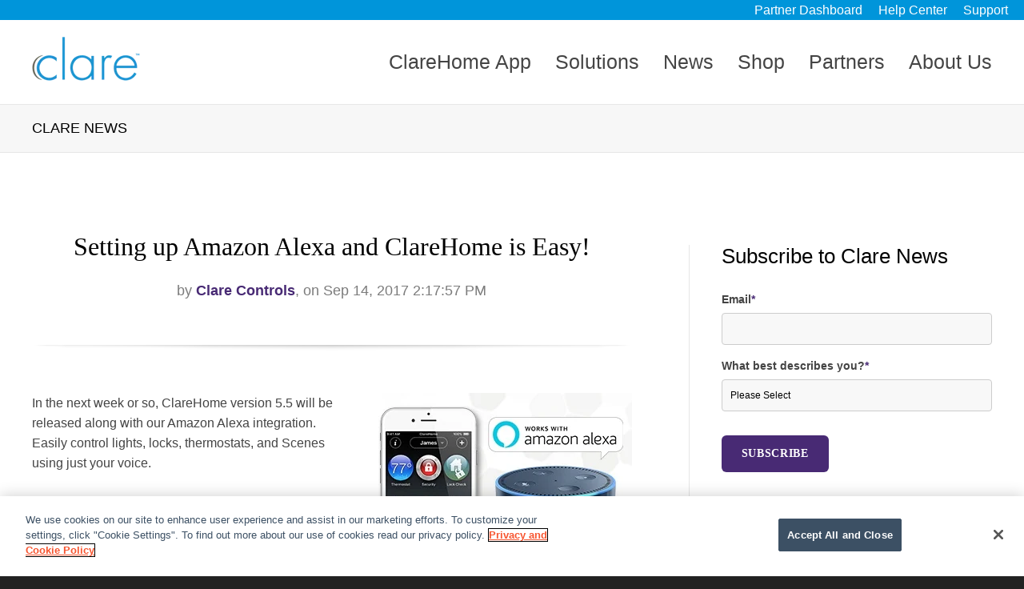

--- FILE ---
content_type: text/html; charset=UTF-8
request_url: https://www.clarecontrols.com/news/setting-up-amazon-alexa-and-clarehome-is-easy
body_size: 10034
content:
<!doctype html><!--[if lt IE 7]> <html class="no-js lt-ie9 lt-ie8 lt-ie7" lang="en-us" > <![endif]--><!--[if IE 7]>    <html class="no-js lt-ie9 lt-ie8" lang="en-us" >        <![endif]--><!--[if IE 8]>    <html class="no-js lt-ie9" lang="en-us" >               <![endif]--><!--[if gt IE 8]><!--><html class="no-js" lang="en-us"><!--<![endif]--><head>
    <meta charset="utf-8">
    <meta http-equiv="X-UA-Compatible" content="IE=edge,chrome=1">
    <meta name="author" content="Clare Controls">
    <meta name="description" content="ClareHome version 5.5 will be released along with our Amazon Alexa integration. Easily control lights, locks, thermostats, and Scenes with your voice.">
    <meta name="generator" content="HubSpot">
    <title>Setting up Amazon Alexa and ClareHome is Easy!</title>
    <link rel="shortcut icon" href="https://www.clarecontrols.com/hubfs/logos/Clare-Controls-Corp-logo-FAVICON.png">
    
<meta name="viewport" content="width=device-width, initial-scale=1">

    <script src="/hs/hsstatic/jquery-libs/static-1.1/jquery/jquery-1.7.1.js"></script>
<script>hsjQuery = window['jQuery'];</script>
    <meta property="og:description" content="ClareHome version 5.5 will be released along with our Amazon Alexa integration. Easily control lights, locks, thermostats, and Scenes with your voice.">
    <meta property="og:title" content="Setting up Amazon Alexa and ClareHome is Easy!">
    <meta name="twitter:description" content="ClareHome version 5.5 will be released along with our Amazon Alexa integration. Easily control lights, locks, thermostats, and Scenes with your voice.">
    <meta name="twitter:title" content="Setting up Amazon Alexa and ClareHome is Easy!">

    

    
    <style>
a.cta_button{-moz-box-sizing:content-box !important;-webkit-box-sizing:content-box !important;box-sizing:content-box !important;vertical-align:middle}.hs-breadcrumb-menu{list-style-type:none;margin:0px 0px 0px 0px;padding:0px 0px 0px 0px}.hs-breadcrumb-menu-item{float:left;padding:10px 0px 10px 10px}.hs-breadcrumb-menu-divider:before{content:'›';padding-left:10px}.hs-featured-image-link{border:0}.hs-featured-image{float:right;margin:0 0 20px 20px;max-width:50%}@media (max-width: 568px){.hs-featured-image{float:none;margin:0;width:100%;max-width:100%}}.hs-screen-reader-text{clip:rect(1px, 1px, 1px, 1px);height:1px;overflow:hidden;position:absolute !important;width:1px}
</style>

<link rel="stylesheet" href="/hs/hsstatic/BlogSocialSharingSupport/static-1.258/bundles/project.css">
<link rel="stylesheet" href="/hs/hsstatic/AsyncSupport/static-1.501/sass/rss_post_listing.css">
    

    
<!--  Added by GoogleAnalytics integration -->
<script>
var _hsp = window._hsp = window._hsp || [];
_hsp.push(['addPrivacyConsentListener', function(consent) { if (consent.allowed || (consent.categories && consent.categories.analytics)) {
  (function(i,s,o,g,r,a,m){i['GoogleAnalyticsObject']=r;i[r]=i[r]||function(){
  (i[r].q=i[r].q||[]).push(arguments)},i[r].l=1*new Date();a=s.createElement(o),
  m=s.getElementsByTagName(o)[0];a.async=1;a.src=g;m.parentNode.insertBefore(a,m)
})(window,document,'script','//www.google-analytics.com/analytics.js','ga');
  ga('create','UA-23881218-1','auto');
  ga('send','pageview');
}}]);
</script>

<!-- /Added by GoogleAnalytics integration -->


<!-- OneTrust Cookies Consent Notice start for www.clarecontrols.com -->
<script src="https://cdn.cookielaw.org/scripttemplates/otSDKStub.js" type="text/javascript" charset="UTF-8" data-domain-script="ba7e81e5-2e95-4989-b650-f22461935e5b"></script>
<script type="text/javascript">
function OptanonWrapper() { }
</script>
<!-- OneTrust Cookies Consent Notice end for www.clarecontrols.com -->
<link rel="amphtml" href="https://www.clarecontrols.com/news/setting-up-amazon-alexa-and-clarehome-is-easy?hs_amp=true">

<meta property="og:image" content="https://www.clarecontrols.com/hubfs/Blogs/WorksWithAlexa-BlogGraphic.jpg">
<meta property="og:image:width" content="341">
<meta property="og:image:height" content="229">
<meta property="og:image:alt" content="ClareHome and Amazon Alexa Integration">
<meta name="twitter:image" content="https://www.clarecontrols.com/hubfs/Blogs/WorksWithAlexa-BlogGraphic.jpg">
<meta name="twitter:image:alt" content="ClareHome and Amazon Alexa Integration">

<meta property="og:url" content="https://www.clarecontrols.com/news/setting-up-amazon-alexa-and-clarehome-is-easy">
<meta name="twitter:card" content="summary_large_image">

<link rel="canonical" href="https://www.clarecontrols.com/news/setting-up-amazon-alexa-and-clarehome-is-easy">
<!-- Hotjar Tracking Code for http://www.clarecontrols.com -->
<script>
    (function(h,o,t,j,a,r){
        h.hj=h.hj||function(){(h.hj.q=h.hj.q||[]).push(arguments)};
        h._hjSettings={hjid:445721,hjsv:5};
        a=o.getElementsByTagName('head')[0];
        r=o.createElement('script');r.async=1;
        r.src=t+h._hjSettings.hjid+j+h._hjSettings.hjsv;
        a.appendChild(r);
    })(window,document,'//static.hotjar.com/c/hotjar-','.js?sv=');
</script>
<link href="//designers.hubspot.com/hs-fs/hub/327485/file-2054199286-css/font-awesome.css" rel="stylesheet">
<meta property="og:type" content="article">
<link rel="alternate" type="application/rss+xml" href="https://www.clarecontrols.com/news/rss.xml">
<meta name="twitter:domain" content="www.clarecontrols.com">
<meta name="twitter:site" content="@ClareControls">
<script src="//platform.linkedin.com/in.js" type="text/javascript">
    lang: en_US
</script>

<meta http-equiv="content-language" content="en-us">
<link rel="stylesheet" href="//7052064.fs1.hubspotusercontent-na1.net/hubfs/7052064/hub_generated/template_assets/DEFAULT_ASSET/1767118704405/template_layout.min.css">


<link rel="stylesheet" href="https://www.clarecontrols.com/hubfs/hub_generated/template_assets/1/5220250867/1743231220656/template_Act-Theme-1498143811833.min.css">


    <!-- Act Theme Main.js, please do not delete -->
<script src="https://cdn2.hubspot.net/hub/273774/file-1924801657-js/mp/themes/Act-Theme/js/act-async-load.js"></script>
<!--/ Act Theme Main.js, please do not delete -->
    

</head>
<body class="act-theme act-blog-i-template   hs-content-id-5339437277 hs-blog-post hs-blog-id-5019334437" style="">
    <div class="header-container-wrapper">
    <div class="header-container container-fluid">

<div class="row-fluid-wrapper row-depth-1 row-number-1 ">
<div class="row-fluid ">
<div class="span12 widget-span widget-type-global_group " style="" data-widget-type="global_group" data-x="0" data-w="12">
<div class="" data-global-widget-path="generated_global_groups/4957876504.html"><div class="row-fluid-wrapper row-depth-1 row-number-1 ">
<div class="row-fluid ">
<div class="span12 widget-span widget-type-cell header-wrapper with-navigation" style="" data-widget-type="cell" data-x="0" data-w="12">

<div class="row-fluid-wrapper row-depth-1 row-number-2 ">
<div class="row-fluid ">
<div class="span12 widget-span widget-type-cell " style="" data-widget-type="cell" data-x="0" data-w="12">

<div class="row-fluid-wrapper row-depth-1 row-number-3 ">
<div class="row-fluid ">
<div class="span12 widget-span widget-type-rich_text " style="background: #0095da" data-widget-type="rich_text" data-x="0" data-w="12">
<div class="cell-wrapper layout-widget-wrapper">
<span id="hs_cos_wrapper_module_1490382714835596" class="hs_cos_wrapper hs_cos_wrapper_widget hs_cos_wrapper_type_rich_text" style="" data-hs-cos-general-type="widget" data-hs-cos-type="rich_text"><div>
<div style="text-align: right;"><span style="color: #ffffff;"><a href="https://www.clarecontrols.com/dealer-dashboard" style="color: #ffffff;" rel="noopener">Partner Dashboard</a>&nbsp; &nbsp; &nbsp;<a href="https://www.clarecontrols.com/helpcenter" target="_blank" style="color: #ffffff;" rel="noopener">Help Center</a>&nbsp; &nbsp; &nbsp;<a href="/contact" style="color: #ffffff;">Support</a>&nbsp; &nbsp; &nbsp;</span></div>
</div></span>
</div><!--end layout-widget-wrapper -->
</div><!--end widget-span -->
</div><!--end row-->
</div><!--end row-wrapper -->

</div><!--end widget-span -->
</div><!--end row-->
</div><!--end row-wrapper -->

<div class="row-fluid-wrapper row-depth-1 row-number-4 ">
<div class="row-fluid ">
<div class="span12 widget-span widget-type-cell header-inner-wrapper centered" style="" data-widget-type="cell" data-x="0" data-w="12">

<div class="row-fluid-wrapper row-depth-1 row-number-5 ">
<div class="row-fluid ">
<div class="span3 widget-span widget-type-rich_text header-logo" style="" data-widget-type="rich_text" data-x="0" data-w="3">
<div class="cell-wrapper layout-widget-wrapper">
<span id="hs_cos_wrapper_module_1490028508328585" class="hs_cos_wrapper hs_cos_wrapper_widget hs_cos_wrapper_type_rich_text" style="" data-hs-cos-general-type="widget" data-hs-cos-type="rich_text"><a href="https://www.clarecontrols.com/" rel=" noopener"><img src="https://www.clarecontrols.com/hs-fs/hubfs/logos/Clare-Colored-Logo_350px.png?width=135&amp;name=Clare-Colored-Logo_350px.png" alt="Clare-Colored-Logo_350px" width="135" style="width: 135px;" srcset="https://www.clarecontrols.com/hs-fs/hubfs/logos/Clare-Colored-Logo_350px.png?width=68&amp;name=Clare-Colored-Logo_350px.png 68w, https://www.clarecontrols.com/hs-fs/hubfs/logos/Clare-Colored-Logo_350px.png?width=135&amp;name=Clare-Colored-Logo_350px.png 135w, https://www.clarecontrols.com/hs-fs/hubfs/logos/Clare-Colored-Logo_350px.png?width=203&amp;name=Clare-Colored-Logo_350px.png 203w, https://www.clarecontrols.com/hs-fs/hubfs/logos/Clare-Colored-Logo_350px.png?width=270&amp;name=Clare-Colored-Logo_350px.png 270w, https://www.clarecontrols.com/hs-fs/hubfs/logos/Clare-Colored-Logo_350px.png?width=338&amp;name=Clare-Colored-Logo_350px.png 338w, https://www.clarecontrols.com/hs-fs/hubfs/logos/Clare-Colored-Logo_350px.png?width=405&amp;name=Clare-Colored-Logo_350px.png 405w" sizes="(max-width: 135px) 100vw, 135px"></a></span>
</div><!--end layout-widget-wrapper -->
</div><!--end widget-span -->
<div class="span9 widget-span widget-type-menu menu-reset flyouts-fade flyouts-slide main-navigation sticky" style="" data-widget-type="menu" data-x="3" data-w="9">
<div class="cell-wrapper layout-widget-wrapper">
<span id="hs_cos_wrapper_module_146731076570911" class="hs_cos_wrapper hs_cos_wrapper_widget hs_cos_wrapper_type_menu" style="" data-hs-cos-general-type="widget" data-hs-cos-type="menu"><div id="hs_menu_wrapper_module_146731076570911" class="hs-menu-wrapper active-branch flyouts hs-menu-flow-horizontal" role="navigation" data-sitemap-name="Clare_Controls_2017" data-menu-id="4958227547" aria-label="Navigation Menu">
 <ul role="menu">
  <li class="hs-menu-item hs-menu-depth-1" role="none"><a href="https://www.clarecontrols.com/new-clarehome-app" role="menuitem">ClareHome App</a></li>
  <li class="hs-menu-item hs-menu-depth-1 hs-item-has-children" role="none"><a href="javascript:;" aria-haspopup="true" aria-expanded="false" role="menuitem">Solutions</a>
   <ul role="menu" class="hs-menu-children-wrapper">
    <li class="hs-menu-item hs-menu-depth-2" role="none"><a href="https://www.clarecontrols.com/clareone" role="menuitem">ClareOne</a></li>
    <li class="hs-menu-item hs-menu-depth-2" role="none"><a href="https://www.snapav.com/shop/en/snapav/clr-v200-vdb" role="menuitem">ClareVision Smart Video Doorbell</a></li>
    <li class="hs-menu-item hs-menu-depth-2" role="none"><a href="https://www.clarecontrols.com/security-access" role="menuitem">Security and Access</a></li>
    <li class="hs-menu-item hs-menu-depth-2" role="none"><a href="https://www.clarecontrols.com/video-monitoring" role="menuitem">Video Monitoring</a></li>
    <li class="hs-menu-item hs-menu-depth-2" role="none"><a href="https://www.clarecontrols.com/energy-management" role="menuitem">Energy Management</a></li>
    <li class="hs-menu-item hs-menu-depth-2" role="none"><a href="https://www.clarecontrols.com/home-automation" role="menuitem">Home Automation</a></li>
   </ul></li>
  <li class="hs-menu-item hs-menu-depth-1" role="none"><a href="https://www.clarecontrols.com/fusionpro-news" role="menuitem">News</a></li>
  <li class="hs-menu-item hs-menu-depth-1" role="none"><a href="https://www.snapav.com/shop/en/snapav/clare" role="menuitem">Shop</a></li>
  <li class="hs-menu-item hs-menu-depth-1 hs-item-has-children" role="none"><a href="javascript:;" aria-haspopup="true" aria-expanded="false" role="menuitem">Partners</a>
   <ul role="menu" class="hs-menu-children-wrapper">
    <li class="hs-menu-item hs-menu-depth-2" role="none"><a href="https://www.clarecontrols.com/dealer" role="menuitem">Dealer</a></li>
    <li class="hs-menu-item hs-menu-depth-2" role="none"><a href="https://www.clarecontrols.com/builder" role="menuitem">Builder</a></li>
    <li class="hs-menu-item hs-menu-depth-2 hs-item-has-children" role="none"><a href="javascript:;" role="menuitem">Live Webinar Signup</a>
     <ul role="menu" class="hs-menu-children-wrapper">
      <li class="hs-menu-item hs-menu-depth-3" role="none"><a href="//www.clarecontrols.com/clareone-webinar" role="menuitem">Intro to ClareOne Webinar</a></li>
      <li class="hs-menu-item hs-menu-depth-3" role="none"><a href="//www.clarecontrols.com/fusionpro-webinar" role="menuitem">Intro to FusionPro Webinar</a></li>
     </ul></li>
    <li class="hs-menu-item hs-menu-depth-2 hs-item-has-children" role="none"><a href="javascript:;" role="menuitem">Recorded Webinars</a>
     <ul role="menu" class="hs-menu-children-wrapper">
      <li class="hs-menu-item hs-menu-depth-3" role="none"><a href="https://us02web.zoom.us/rec/component-page?hasValidToken=false&amp;clusterId=us02&amp;action=play&amp;filePlayId=3xdl-GxksdOsOLbq8ol2ISZD08YPN8ETByI4v2uE0uSm9kOMG_MyFFxvMNP7Ji4KIy5RMCN45yzqc3Du.18jv5qCApiCa83RK&amp;componentName=recording-register&amp;meetingId=YH3E6Oxsla2sBMhgYRQuM39ZAuFy5tLzRl9KNmY7HK6APQrI7YrsqNDhYExpA24D.DYjPFBP1XdYeA2Fv&amp;originRequestUrl=https%3A%2F%2Fus02web.zoom.us%2Frec%2Fplay%2FULBkAbKLhO_ZbXMabB5kX5rgE6szO150FfFIZTSM2a2v4esKlQTgv6miAyyvptGz0jYDyyGL2988C9zX.A0W92BfzkIvpIBDV%3FcanPlayFromShare%3Dtrue%26from%3Dmy_recording%26continueMode%3Dtrue%26componentName%3Drec-play%26originRequestUrl%3Dhttps%253A%252F%252Fus02web.zoom.us%252Frec%252Fshare%252FyXUsQZZ35ZdVIj-dIiziWd-WqYohH8juZyv69KzJRTT1P1t4nNxzJBM-nrxvw2at.WwCvX0nJ9bSvotai" role="menuitem">Intro to ClareOne Recording</a></li>
      <li class="hs-menu-item hs-menu-depth-3" role="none"><a href="https://us02web.zoom.us/rec/share/KnZO56k36wDLnC6s3-8EdpSOB2uJIZL3axVBACzt40RS08duI0kVUUBQUsEm9PUb.2nhAsZHVzwirltPG" role="menuitem">Intro to FusionPro Recording</a></li>
      <li class="hs-menu-item hs-menu-depth-3" role="none"><a href="https://us02web.zoom.us/rec/share/4limZLhKiMcJ513p6tGD3zakJVulMcy82LOROsYFrC7AcxO3gdSbZsuSTED7kfJ7.h4Xz063tVFgpqV6Z" role="menuitem">Intro to ClareVision Recording</a></li>
     </ul></li>
    <li class="hs-menu-item hs-menu-depth-2" role="none"><a href="https://www.snapav.com/shop/en/snapav/education" role="menuitem">Online ClareOne Training</a></li>
   </ul></li>
  <li class="hs-menu-item hs-menu-depth-1 hs-item-has-children" role="none"><a href="javascript:;" aria-haspopup="true" aria-expanded="false" role="menuitem">About Us</a>
   <ul role="menu" class="hs-menu-children-wrapper">
    <li class="hs-menu-item hs-menu-depth-2" role="none"><a href="https://www.clarecontrols.com/about-clare" role="menuitem">About Clare</a></li>
    <li class="hs-menu-item hs-menu-depth-2" role="none"><a href="https://www.clarecontrols.com/frequently-asked-questions" role="menuitem">FAQ</a></li>
    <li class="hs-menu-item hs-menu-depth-2" role="none"><a href="https://careers.snapone.com/" role="menuitem">Careers</a></li>
    <li class="hs-menu-item hs-menu-depth-2" role="none"><a href="https://www.clarecontrols.com/contact" role="menuitem">Contact</a></li>
   </ul></li>
 </ul>
</div></span></div><!--end layout-widget-wrapper -->
</div><!--end widget-span -->
</div><!--end row-->
</div><!--end row-wrapper -->

</div><!--end widget-span -->
</div><!--end row-->
</div><!--end row-wrapper -->

</div><!--end widget-span -->
</div><!--end row-->
</div><!--end row-wrapper -->
</div>
</div><!--end widget-span -->
</div><!--end row-->
</div><!--end row-wrapper -->

    </div><!--end header -->
</div><!--end header wrapper -->

<div class="body-container-wrapper">
    <div class="body-container container-fluid">

<div class="row-fluid-wrapper row-depth-1 row-number-1 ">
<div class="row-fluid ">
<div class="span12 widget-span widget-type-cell page-title-wrapper" style="" data-widget-type="cell" data-x="0" data-w="12">

<div class="row-fluid-wrapper row-depth-1 row-number-2 ">
<div class="row-fluid ">
<div class="span12 widget-span widget-type-cell centered" style="" data-widget-type="cell" data-x="0" data-w="12">

<div class="row-fluid-wrapper row-depth-1 row-number-3 ">
<div class="row-fluid ">
<div class="span12 widget-span widget-type-raw_jinja page-title" style="" data-widget-type="raw_jinja" data-x="0" data-w="12">
<h1>Clare News</h1></div><!--end widget-span -->

</div><!--end row-->
</div><!--end row-wrapper -->

</div><!--end widget-span -->
</div><!--end row-->
</div><!--end row-wrapper -->

</div><!--end widget-span -->
</div><!--end row-->
</div><!--end row-wrapper -->

<div class="row-fluid-wrapper row-depth-1 row-number-4 ">
<div class="row-fluid ">
<div class="span12 widget-span widget-type-cell content-section columns-section" style="" data-widget-type="cell" data-x="0" data-w="12">

<div class="row-fluid-wrapper row-depth-1 row-number-5 ">
<div class="row-fluid ">
<div class="span12 widget-span widget-type-cell centered column-equal-height medium-stack" style="" data-widget-type="cell" data-x="0" data-w="12">

<div class="row-fluid-wrapper row-depth-1 row-number-6 ">
<div class="row-fluid ">
<div class="span8 widget-span widget-type-cell column padding-right" style="" data-widget-type="cell" data-x="0" data-w="8">

<div class="row-fluid-wrapper row-depth-1 row-number-7 ">
<div class="row-fluid ">
<div class="span12 widget-span widget-type-blog_content " style="" data-widget-type="blog_content" data-x="0" data-w="12">
<div class="act-blog-inner-template act-blog-inner-template-single-post">
    
    
    
    
    
    
    
        <div class="act-blog-post-header section-intro smaller">
            <h3 class="act-blog-post-title"><span id="hs_cos_wrapper_name" class="hs_cos_wrapper hs_cos_wrapper_meta_field hs_cos_wrapper_type_text" style="" data-hs-cos-general-type="meta_field" data-hs-cos-type="text">Setting up Amazon Alexa and ClareHome is Easy!</span></h3>
            <p class="act-blog-post-header-data"><span class="act-blog-post-author-top-intro">by</span> <a class="act-blog-post-author-top-name" href="https://www.clarecontrols.com/news/author/clare-controls">Clare Controls</a><span class="act-blog-post-published-on">, on Sep 14, 2017 2:17:57 PM</span></p>
        </div>
    
    
    
    
    
    
    
    
    
        <div class="act-blog-post-body clearfix">
            <span id="hs_cos_wrapper_post_body" class="hs_cos_wrapper hs_cos_wrapper_meta_field hs_cos_wrapper_type_rich_text" style="" data-hs-cos-general-type="meta_field" data-hs-cos-type="rich_text"><p><span style="font-weight: 400; width: 287px;"><img src="https://www.clarecontrols.com/hs-fs/hubfs/Blogs/WorksWithAlexa-BlogGraphic.jpg?width=341&amp;name=WorksWithAlexa-BlogGraphic.jpg" alt="ClareHome and Amazon Alexa Integration" width="341" style="margin: 0px 0px 10px 10px; float: right; width: 341px;" title="ClareHome and Amazon Alexa Integration" caption="false" data-constrained="true" srcset="https://www.clarecontrols.com/hs-fs/hubfs/Blogs/WorksWithAlexa-BlogGraphic.jpg?width=171&amp;name=WorksWithAlexa-BlogGraphic.jpg 171w, https://www.clarecontrols.com/hs-fs/hubfs/Blogs/WorksWithAlexa-BlogGraphic.jpg?width=341&amp;name=WorksWithAlexa-BlogGraphic.jpg 341w, https://www.clarecontrols.com/hs-fs/hubfs/Blogs/WorksWithAlexa-BlogGraphic.jpg?width=512&amp;name=WorksWithAlexa-BlogGraphic.jpg 512w, https://www.clarecontrols.com/hs-fs/hubfs/Blogs/WorksWithAlexa-BlogGraphic.jpg?width=682&amp;name=WorksWithAlexa-BlogGraphic.jpg 682w, https://www.clarecontrols.com/hs-fs/hubfs/Blogs/WorksWithAlexa-BlogGraphic.jpg?width=853&amp;name=WorksWithAlexa-BlogGraphic.jpg 853w, https://www.clarecontrols.com/hs-fs/hubfs/Blogs/WorksWithAlexa-BlogGraphic.jpg?width=1023&amp;name=WorksWithAlexa-BlogGraphic.jpg 1023w" sizes="(max-width: 341px) 100vw, 341px">In the next week or so, ClareHome version 5.5 will be released along with our Amazon Alexa integration. Easily control lights, locks, thermostats, and Scenes using just your voice.<br></span></p>
<p><span style="font-weight: 400;"><!--more--><span style="background-color: transparent; font-size: 1em;">Alexa + ClareHome is easy to setup and can be done in a few minutes. Watch the video below to learn more on the capabilities and setup of ClareHome and Alexa.</span></span></p>
<p>&nbsp;</p>
<div class="row-fluid">
<div class="span2">&nbsp;</div>
<div class="span8">
<div class="wistia_responsive_padding" style="padding: 56.25% 0 0 0; position: relative;">
<div class="wistia_responsive_wrapper" style="height: 100%; left: 0; position: absolute; top: 0; width: 100%;"><iframe class="wistia_embed" title="Wistia video player" src="https://fast.wistia.net/embed/iframe/b5p939c32a?videoFoam=true" name="wistia_embed" width="100%" height="100%" frameborder="0" scrolling="no" allowfullscreen></iframe></div>
</div>
<script src="https://fast.wistia.net/assets/external/E-v1.js" async></script>
</div>
<div class="span2">&nbsp;</div>
</div>
<p>&nbsp;</p>
<p style="text-align: center;">Stay tuned for more information on Alexa and ClareHome version 5.5 release availability.</p>
<h3 style="text-align: center;"><span style="color: #482a74; font-size: 18px; line-height: 1.15em;"><a href="//www.clarecontrols.com/security-access">L</a>earn more about<span>&nbsp;</span><span style="color: #0095da;"><a href="//www.clarecontrols.com/alexa" style="color: #0095da;">ClareHome + Amazon Alexa here</a></span>.</span></h3>
<p style="text-align: center;"><!--HubSpot Call-to-Action Code --><span class="hs-cta-wrapper" id="hs-cta-wrapper-09457e81-c0bc-4aa1-82fd-58ff7ca3c2af"><span class="hs-cta-node hs-cta-09457e81-c0bc-4aa1-82fd-58ff7ca3c2af" id="hs-cta-09457e81-c0bc-4aa1-82fd-58ff7ca3c2af"><!--[if lte IE 8]><div id="hs-cta-ie-element"></div><![endif]--><a href="https://cta-redirect.hubspot.com/cta/redirect/2972898/09457e81-c0bc-4aa1-82fd-58ff7ca3c2af"><img class="hs-cta-img" id="hs-cta-img-09457e81-c0bc-4aa1-82fd-58ff7ca3c2af" style="border-width:0px;margin: 0 auto; display: block; margin-top: 20px; margin-bottom: 20px" height="160" width="640" src="https://no-cache.hubspot.com/cta/default/2972898/09457e81-c0bc-4aa1-82fd-58ff7ca3c2af.png" alt="Download the ClareHome App Guide" align="middle"></a></span><script charset="utf-8" src="/hs/cta/cta/current.js"></script><script type="text/javascript"> hbspt.cta._relativeUrls=true;hbspt.cta.load(2972898, '09457e81-c0bc-4aa1-82fd-58ff7ca3c2af', {"useNewLoader":"true","region":"na1"}); </script></span><!-- end HubSpot Call-to-Action Code --></p></span>
        </div>
        
    
    
    
    
    
    
    
        
        
             <div class="act-blog-post-topics">
                <span class="act-blog-post-topics-intro">Topics:</span>
                <span class="act-blog-post-topics-listing">
                    
                        <a href="https://www.clarecontrols.com/news/topic/smart-home-automation">smart home automation</a><span class="sep"></span>
                    
                        <a href="https://www.clarecontrols.com/news/topic/home-security">home security</a><span class="sep"></span>
                    
                        <a href="https://www.clarecontrols.com/news/topic/cedia-2017">CEDIA 2017</a>
                    
                </span>
             </div>
        
    
    





    <div class="bottom-shadow"></div>
    
    
    
    
    
    
    
        <div class="act-blog-sharing act-blog-footer-wrapper">
            <div class="act-blog-footer-inner-wrapper">
                <span id="hs_cos_wrapper_blog_social_sharing" class="hs_cos_wrapper hs_cos_wrapper_widget hs_cos_wrapper_type_blog_social_sharing" style="" data-hs-cos-general-type="widget" data-hs-cos-type="blog_social_sharing">
<div class="hs-blog-social-share">
    <ul class="hs-blog-social-share-list">
        
        <li class="hs-blog-social-share-item hs-blog-social-share-item-twitter">
            <!-- Twitter social share -->
            <a href="https://twitter.com/share" class="twitter-share-button" data-lang="en" data-url="https://www.clarecontrols.com/news/setting-up-amazon-alexa-and-clarehome-is-easy" data-size="medium" data-text="Setting up Amazon Alexa and ClareHome is Easy!">Tweet</a>
        </li>
        

        
        <li class="hs-blog-social-share-item hs-blog-social-share-item-linkedin">
            <!-- LinkedIn social share -->
            <script type="IN/Share" data-url="https://www.clarecontrols.com/news/setting-up-amazon-alexa-and-clarehome-is-easy" data-showzero="true" data-counter="right"></script>
        </li>
        

        
        <li class="hs-blog-social-share-item hs-blog-social-share-item-facebook">
            <!-- Facebook share -->
            <div class="fb-share-button" data-href="https://www.clarecontrols.com/news/setting-up-amazon-alexa-and-clarehome-is-easy" data-layout="button_count"></div>
        </li>
        
    </ul>
 </div>

</span>
            </div>
        </div>
    
    
    
    
    
    
    
</div></div>

</div><!--end row-->
</div><!--end row-wrapper -->

</div><!--end widget-span -->
<div class="span4 widget-span widget-type-cell column sidebar right" style="" data-widget-type="cell" data-x="8" data-w="4">

<div class="row-fluid-wrapper row-depth-1 row-number-8 ">
<div class="row-fluid ">
<div class="span12 widget-span widget-type-blog_subscribe " style="" data-widget-type="blog_subscribe" data-x="0" data-w="12">
<div class="cell-wrapper layout-widget-wrapper">
<span id="hs_cos_wrapper_module_1498242503796495" class="hs_cos_wrapper hs_cos_wrapper_widget hs_cos_wrapper_type_blog_subscribe" style="" data-hs-cos-general-type="widget" data-hs-cos-type="blog_subscribe"><h3 id="hs_cos_wrapper_module_1498242503796495_title" class="hs_cos_wrapper form-title" data-hs-cos-general-type="widget_field" data-hs-cos-type="text">Subscribe to Clare News</h3>

<div id="hs_form_target_module_1498242503796495_8937"></div>



</span></div><!--end layout-widget-wrapper -->
</div><!--end widget-span -->
</div><!--end row-->
</div><!--end row-wrapper -->

<div class="row-fluid-wrapper row-depth-1 row-number-9 ">
<div class="row-fluid ">
<div class="span12 widget-span widget-type-post_listing module-wrapper" style="" data-widget-type="post_listing" data-x="0" data-w="12">
<div class="cell-wrapper layout-widget-wrapper">
<span id="hs_cos_wrapper_top_posts" class="hs_cos_wrapper hs_cos_wrapper_widget hs_cos_wrapper_type_post_listing" style="" data-hs-cos-general-type="widget" data-hs-cos-type="post_listing"><div class="block">
  <h3>Recent Posts</h3>
  <div class="widget-module">
    <ul class="hs-hash-1615246983-1767423441282">
    </ul>
  </div>
</div>
</span></div><!--end layout-widget-wrapper -->
</div><!--end widget-span -->
</div><!--end row-->
</div><!--end row-wrapper -->

<div class="row-fluid-wrapper row-depth-1 row-number-10 ">
<div class="row-fluid ">
<div class="span12 widget-span widget-type-post_filter module-wrapper" style="" data-widget-type="post_filter" data-x="0" data-w="12">
<div class="cell-wrapper layout-widget-wrapper">
<span id="hs_cos_wrapper_post_filter" class="hs_cos_wrapper hs_cos_wrapper_widget hs_cos_wrapper_type_post_filter" style="" data-hs-cos-general-type="widget" data-hs-cos-type="post_filter"><div class="block">
  <h3>Posts by Topic</h3>
  <div class="widget-module">
    <ul>
      
        <li>
          <a href="https://www.clarecontrols.com/news/topic/smart-home-automation">smart home automation <span class="filter-link-count" dir="ltr">(48)</span></a>
        </li>
      
        <li>
          <a href="https://www.clarecontrols.com/news/topic/home-security">home security <span class="filter-link-count" dir="ltr">(42)</span></a>
        </li>
      
        <li>
          <a href="https://www.clarecontrols.com/news/topic/cedia-2017">CEDIA 2017 <span class="filter-link-count" dir="ltr">(9)</span></a>
        </li>
      
        <li>
          <a href="https://www.clarecontrols.com/news/topic/clare-news">clare news <span class="filter-link-count" dir="ltr">(8)</span></a>
        </li>
      
        <li>
          <a href="https://www.clarecontrols.com/news/topic/clare-builder-program">clare builder program <span class="filter-link-count" dir="ltr">(7)</span></a>
        </li>
      
        <li style="display:none;">
          <a href="https://www.clarecontrols.com/news/topic/clarehome-app">clarehome app <span class="filter-link-count" dir="ltr">(6)</span></a>
        </li>
      
        <li style="display:none;">
          <a href="https://www.clarecontrols.com/news/topic/smart-homes-for-builders">smart homes for builders <span class="filter-link-count" dir="ltr">(6)</span></a>
        </li>
      
        <li style="display:none;">
          <a href="https://www.clarecontrols.com/news/topic/dealer-spotlight">dealer spotlight <span class="filter-link-count" dir="ltr">(4)</span></a>
        </li>
      
        <li style="display:none;">
          <a href="https://www.clarecontrols.com/news/topic/builder-show">builder show <span class="filter-link-count" dir="ltr">(3)</span></a>
        </li>
      
        <li style="display:none;">
          <a href="https://www.clarecontrols.com/news/topic/clare-video-doorbell">clare video doorbell <span class="filter-link-count" dir="ltr">(3)</span></a>
        </li>
      
        <li style="display:none;">
          <a href="https://www.clarecontrols.com/news/topic/clarevision-plus">clarevision plus <span class="filter-link-count" dir="ltr">(3)</span></a>
        </li>
      
        <li style="display:none;">
          <a href="https://www.clarecontrols.com/news/topic/best-smart-home-platform-for-builders">best smart home platform for builders <span class="filter-link-count" dir="ltr">(2)</span></a>
        </li>
      
        <li style="display:none;">
          <a href="https://www.clarecontrols.com/news/topic/clare-partnership">clare partnership <span class="filter-link-count" dir="ltr">(2)</span></a>
        </li>
      
        <li style="display:none;">
          <a href="https://www.clarecontrols.com/news/topic/clare-software">clare software <span class="filter-link-count" dir="ltr">(2)</span></a>
        </li>
      
        <li style="display:none;">
          <a href="https://www.clarecontrols.com/news/topic/clarehome-update">clarehome update <span class="filter-link-count" dir="ltr">(2)</span></a>
        </li>
      
        <li style="display:none;">
          <a href="https://www.clarecontrols.com/news/topic/clarehome-v6-0">clarehome v6.0 <span class="filter-link-count" dir="ltr">(2)</span></a>
        </li>
      
        <li style="display:none;">
          <a href="https://www.clarecontrols.com/news/topic/doorbell-kits">doorbell kits <span class="filter-link-count" dir="ltr">(2)</span></a>
        </li>
      
        <li style="display:none;">
          <a href="https://www.clarecontrols.com/news/topic/smart-home-builder-program">smart home builder program <span class="filter-link-count" dir="ltr">(2)</span></a>
        </li>
      
        <li style="display:none;">
          <a href="https://www.clarecontrols.com/news/topic/video-doorbell">video doorbell <span class="filter-link-count" dir="ltr">(2)</span></a>
        </li>
      
        <li style="display:none;">
          <a href="https://www.clarecontrols.com/news/topic/why-clare">why clare <span class="filter-link-count" dir="ltr">(2)</span></a>
        </li>
      
        <li style="display:none;">
          <a href="https://www.clarecontrols.com/news/topic/1800-devices">1800 devices <span class="filter-link-count" dir="ltr">(1)</span></a>
        </li>
      
        <li style="display:none;">
          <a href="https://www.clarecontrols.com/news/topic/21st-century">21st century <span class="filter-link-count" dir="ltr">(1)</span></a>
        </li>
      
        <li style="display:none;">
          <a href="https://www.clarecontrols.com/news/topic/21st-century-building-expo-and-conference">21st century building expo and conference <span class="filter-link-count" dir="ltr">(1)</span></a>
        </li>
      
        <li style="display:none;">
          <a href="https://www.clarecontrols.com/news/topic/5-tips-and-tricks">5 tips and tricks <span class="filter-link-count" dir="ltr">(1)</span></a>
        </li>
      
        <li style="display:none;">
          <a href="https://www.clarecontrols.com/news/topic/amazon-alexa">Amazon Alexa <span class="filter-link-count" dir="ltr">(1)</span></a>
        </li>
      
        <li style="display:none;">
          <a href="https://www.clarecontrols.com/news/topic/security">Security <span class="filter-link-count" dir="ltr">(1)</span></a>
        </li>
      
        <li style="display:none;">
          <a href="https://www.clarecontrols.com/news/topic/about-us">about us <span class="filter-link-count" dir="ltr">(1)</span></a>
        </li>
      
        <li style="display:none;">
          <a href="https://www.clarecontrols.com/news/topic/alexa-clare-integration">alexa clare integration <span class="filter-link-count" dir="ltr">(1)</span></a>
        </li>
      
        <li style="display:none;">
          <a href="https://www.clarecontrols.com/news/topic/app-guide">app guide <span class="filter-link-count" dir="ltr">(1)</span></a>
        </li>
      
        <li style="display:none;">
          <a href="https://www.clarecontrols.com/news/topic/app-hopping">app hopping <span class="filter-link-count" dir="ltr">(1)</span></a>
        </li>
      
        <li style="display:none;">
          <a href="https://www.clarecontrols.com/news/topic/av-works-inc">av works inc <span class="filter-link-count" dir="ltr">(1)</span></a>
        </li>
      
        <li style="display:none;">
          <a href="https://www.clarecontrols.com/news/topic/best-smart-home-doorbell">best smart home doorbell <span class="filter-link-count" dir="ltr">(1)</span></a>
        </li>
      
        <li style="display:none;">
          <a href="https://www.clarecontrols.com/news/topic/best-wishes">best wishes <span class="filter-link-count" dir="ltr">(1)</span></a>
        </li>
      
        <li style="display:none;">
          <a href="https://www.clarecontrols.com/news/topic/builder-news">builder news <span class="filter-link-count" dir="ltr">(1)</span></a>
        </li>
      
        <li style="display:none;">
          <a href="https://www.clarecontrols.com/news/topic/building-expo">building expo <span class="filter-link-count" dir="ltr">(1)</span></a>
        </li>
      
        <li style="display:none;">
          <a href="https://www.clarecontrols.com/news/topic/cb-security">c&amp;b security <span class="filter-link-count" dir="ltr">(1)</span></a>
        </li>
      
        <li style="display:none;">
          <a href="https://www.clarecontrols.com/news/topic/can-clare-be-hacked">can clare be hacked <span class="filter-link-count" dir="ltr">(1)</span></a>
        </li>
      
        <li style="display:none;">
          <a href="https://www.clarecontrols.com/news/topic/chamberlain">chamberlain <span class="filter-link-count" dir="ltr">(1)</span></a>
        </li>
      
        <li style="display:none;">
          <a href="https://www.clarecontrols.com/news/topic/chris-underschultz-av-works">chris underschultz av works <span class="filter-link-count" dir="ltr">(1)</span></a>
        </li>
      
        <li style="display:none;">
          <a href="https://www.clarecontrols.com/news/topic/clare-advanced-training">clare advanced training <span class="filter-link-count" dir="ltr">(1)</span></a>
        </li>
      
        <li style="display:none;">
          <a href="https://www.clarecontrols.com/news/topic/clare-controls">clare controls <span class="filter-link-count" dir="ltr">(1)</span></a>
        </li>
      
        <li style="display:none;">
          <a href="https://www.clarecontrols.com/news/topic/clare-controls-myq-integration">clare controls myq integration <span class="filter-link-count" dir="ltr">(1)</span></a>
        </li>
      
        <li style="display:none;">
          <a href="https://www.clarecontrols.com/news/topic/clare-essentials">clare essentials <span class="filter-link-count" dir="ltr">(1)</span></a>
        </li>
      
        <li style="display:none;">
          <a href="https://www.clarecontrols.com/news/topic/clare-in-canada">clare in canada <span class="filter-link-count" dir="ltr">(1)</span></a>
        </li>
      
        <li style="display:none;">
          <a href="https://www.clarecontrols.com/news/topic/clare-security-features">clare security features <span class="filter-link-count" dir="ltr">(1)</span></a>
        </li>
      
        <li style="display:none;">
          <a href="https://www.clarecontrols.com/news/topic/clare-video-doorbell-version-2">clare video doorbell version 2 <span class="filter-link-count" dir="ltr">(1)</span></a>
        </li>
      
        <li style="display:none;">
          <a href="https://www.clarecontrols.com/news/topic/clarevision-app">clarevision app <span class="filter-link-count" dir="ltr">(1)</span></a>
        </li>
      
        <li style="display:none;">
          <a href="https://www.clarecontrols.com/news/topic/clarevision-plus-app">clarevision plus app <span class="filter-link-count" dir="ltr">(1)</span></a>
        </li>
      
        <li style="display:none;">
          <a href="https://www.clarecontrols.com/news/topic/cybercrime">cybercrime <span class="filter-link-count" dir="ltr">(1)</span></a>
        </li>
      
        <li style="display:none;">
          <a href="https://www.clarecontrols.com/news/topic/dealer-training">dealer training <span class="filter-link-count" dir="ltr">(1)</span></a>
        </li>
      
        <li style="display:none;">
          <a href="https://www.clarecontrols.com/news/topic/device-compatibility">device compatibility <span class="filter-link-count" dir="ltr">(1)</span></a>
        </li>
      
        <li style="display:none;">
          <a href="https://www.clarecontrols.com/news/topic/echo-dot-smart-home">echo dot smart home <span class="filter-link-count" dir="ltr">(1)</span></a>
        </li>
      
        <li style="display:none;">
          <a href="https://www.clarecontrols.com/news/topic/esx-tradeshow">esx tradeshow <span class="filter-link-count" dir="ltr">(1)</span></a>
        </li>
      
        <li style="display:none;">
          <a href="https://www.clarecontrols.com/news/topic/faq">faq <span class="filter-link-count" dir="ltr">(1)</span></a>
        </li>
      
        <li style="display:none;">
          <a href="https://www.clarecontrols.com/news/topic/firmware">firmware <span class="filter-link-count" dir="ltr">(1)</span></a>
        </li>
      
        <li style="display:none;">
          <a href="https://www.clarecontrols.com/news/topic/fixed-lens-cameras">fixed lens cameras <span class="filter-link-count" dir="ltr">(1)</span></a>
        </li>
      
        <li style="display:none;">
          <a href="https://www.clarecontrols.com/news/topic/frequently-asked-questions">frequently asked questions <span class="filter-link-count" dir="ltr">(1)</span></a>
        </li>
      
        <li style="display:none;">
          <a href="https://www.clarecontrols.com/news/topic/gehan-homes">gehan homes <span class="filter-link-count" dir="ltr">(1)</span></a>
        </li>
      
        <li style="display:none;">
          <a href="https://www.clarecontrols.com/news/topic/hacking">hacking <span class="filter-link-count" dir="ltr">(1)</span></a>
        </li>
      
        <li style="display:none;">
          <a href="https://www.clarecontrols.com/news/topic/hacking-prevention-in-smart-homes">hacking prevention in smart homes <span class="filter-link-count" dir="ltr">(1)</span></a>
        </li>
      
        <li style="display:none;">
          <a href="https://www.clarecontrols.com/news/topic/happy-thanksgiving">happy thanksgiving <span class="filter-link-count" dir="ltr">(1)</span></a>
        </li>
      
        <li style="display:none;">
          <a href="https://www.clarecontrols.com/news/topic/helix-resolution">helix resolution <span class="filter-link-count" dir="ltr">(1)</span></a>
        </li>
      
        <li style="display:none;">
          <a href="https://www.clarecontrols.com/news/topic/home-automation-market">home automation market <span class="filter-link-count" dir="ltr">(1)</span></a>
        </li>
      
        <li style="display:none;">
          <a href="https://www.clarecontrols.com/news/topic/homebuilders">homebuilders <span class="filter-link-count" dir="ltr">(1)</span></a>
        </li>
      
        <li style="display:none;">
          <a href="https://www.clarecontrols.com/news/topic/homeowner-smarthome-app">homeowner smarthome app <span class="filter-link-count" dir="ltr">(1)</span></a>
        </li>
      
        <li style="display:none;">
          <a href="https://www.clarecontrols.com/news/topic/homepro">homepro <span class="filter-link-count" dir="ltr">(1)</span></a>
        </li>
      
        <li style="display:none;">
          <a href="https://www.clarecontrols.com/news/topic/ies-residential">ies residential <span class="filter-link-count" dir="ltr">(1)</span></a>
        </li>
      
        <li style="display:none;">
          <a href="https://www.clarecontrols.com/news/topic/jason-simms-simply-controlled">jason simms simply controlled <span class="filter-link-count" dir="ltr">(1)</span></a>
        </li>
      
        <li style="display:none;">
          <a href="https://www.clarecontrols.com/news/topic/liftmaster-myq">liftmaster myq <span class="filter-link-count" dir="ltr">(1)</span></a>
        </li>
      
        <li style="display:none;">
          <a href="https://www.clarecontrols.com/news/topic/myq">myq <span class="filter-link-count" dir="ltr">(1)</span></a>
        </li>
      
        <li style="display:none;">
          <a href="https://www.clarecontrols.com/news/topic/network-security">network security <span class="filter-link-count" dir="ltr">(1)</span></a>
        </li>
      
        <li style="display:none;">
          <a href="https://www.clarecontrols.com/news/topic/online-training">online training <span class="filter-link-count" dir="ltr">(1)</span></a>
        </li>
      
        <li style="display:none;">
          <a href="https://www.clarecontrols.com/news/topic/pin-reset">pin reset <span class="filter-link-count" dir="ltr">(1)</span></a>
        </li>
      
        <li style="display:none;">
          <a href="https://www.clarecontrols.com/news/topic/plus-kit">plus kit <span class="filter-link-count" dir="ltr">(1)</span></a>
        </li>
      
        <li style="display:none;">
          <a href="https://www.clarecontrols.com/news/topic/press-release">press release <span class="filter-link-count" dir="ltr">(1)</span></a>
        </li>
      
        <li style="display:none;">
          <a href="https://www.clarecontrols.com/news/topic/range-extender">range extender <span class="filter-link-count" dir="ltr">(1)</span></a>
        </li>
      
        <li style="display:none;">
          <a href="https://www.clarecontrols.com/news/topic/sebc">sebc <span class="filter-link-count" dir="ltr">(1)</span></a>
        </li>
      
        <li style="display:none;">
          <a href="https://www.clarecontrols.com/news/topic/security-monitoring">security monitoring <span class="filter-link-count" dir="ltr">(1)</span></a>
        </li>
      
        <li style="display:none;">
          <a href="https://www.clarecontrols.com/news/topic/simply-controlled">simply controlled <span class="filter-link-count" dir="ltr">(1)</span></a>
        </li>
      
        <li style="display:none;">
          <a href="https://www.clarecontrols.com/news/topic/smart-home">smart home <span class="filter-link-count" dir="ltr">(1)</span></a>
        </li>
      
        <li style="display:none;">
          <a href="https://www.clarecontrols.com/news/topic/smart-home-automation-of-the-future">smart home automation of the future <span class="filter-link-count" dir="ltr">(1)</span></a>
        </li>
      
        <li style="display:none;">
          <a href="https://www.clarecontrols.com/news/topic/smart-home-doorbell">smart home doorbell <span class="filter-link-count" dir="ltr">(1)</span></a>
        </li>
      
        <li style="display:none;">
          <a href="https://www.clarecontrols.com/news/topic/smart-home-network">smart home network <span class="filter-link-count" dir="ltr">(1)</span></a>
        </li>
      
        <li style="display:none;">
          <a href="https://www.clarecontrols.com/news/topic/southeast-builder-show">southeast builder show <span class="filter-link-count" dir="ltr">(1)</span></a>
        </li>
      
        <li style="display:none;">
          <a href="https://www.clarecontrols.com/news/topic/sunbelt">sunbelt <span class="filter-link-count" dir="ltr">(1)</span></a>
        </li>
      
        <li style="display:none;">
          <a href="https://www.clarecontrols.com/news/topic/transformer">transformer <span class="filter-link-count" dir="ltr">(1)</span></a>
        </li>
      
        <li style="display:none;">
          <a href="https://www.clarecontrols.com/news/topic/user-management-helix-resolution">user management helix resolution <span class="filter-link-count" dir="ltr">(1)</span></a>
        </li>
      
        <li style="display:none;">
          <a href="https://www.clarecontrols.com/news/topic/v5-5-5-update">v5.5.5 update <span class="filter-link-count" dir="ltr">(1)</span></a>
        </li>
      
        <li style="display:none;">
          <a href="https://www.clarecontrols.com/news/topic/varifocal-cameras">varifocal cameras <span class="filter-link-count" dir="ltr">(1)</span></a>
        </li>
      
        <li style="display:none;">
          <a href="https://www.clarecontrols.com/news/topic/whats-new">what's new <span class="filter-link-count" dir="ltr">(1)</span></a>
        </li>
      
        <li style="display:none;">
          <a href="https://www.clarecontrols.com/news/topic/why-clare-controls">why clare controls <span class="filter-link-count" dir="ltr">(1)</span></a>
        </li>
      
        <li style="display:none;">
          <a href="https://www.clarecontrols.com/news/topic/wifi-kit">wifi kit <span class="filter-link-count" dir="ltr">(1)</span></a>
        </li>
      
    </ul>
    
      <a class="filter-expand-link" href="#">see all</a>
    
  </div>
</div>
</span></div><!--end layout-widget-wrapper -->
</div><!--end widget-span -->
</div><!--end row-->
</div><!--end row-wrapper -->

<div class="row-fluid-wrapper row-depth-1 row-number-11 ">
<div class="row-fluid ">
<div class="span12 widget-span widget-type-post_filter module-wrapper" style="" data-widget-type="post_filter" data-x="0" data-w="12">
<div class="cell-wrapper layout-widget-wrapper">
<span id="hs_cos_wrapper_module_141017530049112215" class="hs_cos_wrapper hs_cos_wrapper_widget hs_cos_wrapper_type_post_filter" style="" data-hs-cos-general-type="widget" data-hs-cos-type="post_filter"><div class="block">
  <h3>Blog Archive</h3>
  <div class="widget-module">
    <ul>
      
        <li>
          <a href="https://www.clarecontrols.com/news/archive/2017/05">May 2017 <span class="filter-link-count" dir="ltr">(6)</span></a>
        </li>
      
        <li>
          <a href="https://www.clarecontrols.com/news/archive/2017/09">September 2017 <span class="filter-link-count" dir="ltr">(6)</span></a>
        </li>
      
        <li>
          <a href="https://www.clarecontrols.com/news/archive/2017/08">August 2017 <span class="filter-link-count" dir="ltr">(5)</span></a>
        </li>
      
        <li>
          <a href="https://www.clarecontrols.com/news/archive/2018/02">February 2018 <span class="filter-link-count" dir="ltr">(5)</span></a>
        </li>
      
        <li>
          <a href="https://www.clarecontrols.com/news/archive/2017/06">June 2017 <span class="filter-link-count" dir="ltr">(4)</span></a>
        </li>
      
        <li style="display:none;">
          <a href="https://www.clarecontrols.com/news/archive/2018/01">January 2018 <span class="filter-link-count" dir="ltr">(4)</span></a>
        </li>
      
        <li style="display:none;">
          <a href="https://www.clarecontrols.com/news/archive/2018/05">May 2018 <span class="filter-link-count" dir="ltr">(4)</span></a>
        </li>
      
        <li style="display:none;">
          <a href="https://www.clarecontrols.com/news/archive/2018/06">June 2018 <span class="filter-link-count" dir="ltr">(4)</span></a>
        </li>
      
        <li style="display:none;">
          <a href="https://www.clarecontrols.com/news/archive/2017/10">October 2017 <span class="filter-link-count" dir="ltr">(3)</span></a>
        </li>
      
        <li style="display:none;">
          <a href="https://www.clarecontrols.com/news/archive/2017/11">November 2017 <span class="filter-link-count" dir="ltr">(3)</span></a>
        </li>
      
        <li style="display:none;">
          <a href="https://www.clarecontrols.com/news/archive/2017/12">December 2017 <span class="filter-link-count" dir="ltr">(3)</span></a>
        </li>
      
        <li style="display:none;">
          <a href="https://www.clarecontrols.com/news/archive/2018/08">August 2018 <span class="filter-link-count" dir="ltr">(3)</span></a>
        </li>
      
        <li style="display:none;">
          <a href="https://www.clarecontrols.com/news/archive/2018/04">April 2018 <span class="filter-link-count" dir="ltr">(2)</span></a>
        </li>
      
        <li style="display:none;">
          <a href="https://www.clarecontrols.com/news/archive/2018/09">September 2018 <span class="filter-link-count" dir="ltr">(2)</span></a>
        </li>
      
        <li style="display:none;">
          <a href="https://www.clarecontrols.com/news/archive/2018/03">March 2018 <span class="filter-link-count" dir="ltr">(1)</span></a>
        </li>
      
    </ul>
    
      <a class="filter-expand-link" href="#">see all</a>
    
  </div>
</div>
</span></div><!--end layout-widget-wrapper -->
</div><!--end widget-span -->
</div><!--end row-->
</div><!--end row-wrapper -->

</div><!--end widget-span -->
</div><!--end row-->
</div><!--end row-wrapper -->

</div><!--end widget-span -->
</div><!--end row-->
</div><!--end row-wrapper -->

</div><!--end widget-span -->
</div><!--end row-->
</div><!--end row-wrapper -->

    </div><!--end body -->
</div><!--end body wrapper -->

<div class="footer-container-wrapper">
    <div class="footer-container container-fluid">

<div class="row-fluid-wrapper row-depth-1 row-number-1 ">
<div class="row-fluid ">
<div class="span12 widget-span widget-type-global_group " style="" data-widget-type="global_group" data-x="0" data-w="12">
<div class="" data-global-widget-path="generated_global_groups/4957876495.html"><div class="row-fluid-wrapper row-depth-1 row-number-1 ">
<div class="row-fluid ">
<div class="span12 widget-span widget-type-cell footer-wrapper" style="" data-widget-type="cell" data-x="0" data-w="12">

<div class="row-fluid-wrapper row-depth-1 row-number-2 ">
<div class="row-fluid ">
<div class="span12 widget-span widget-type-cell content-section" style="" data-widget-type="cell" data-x="0" data-w="12">

<div class="row-fluid-wrapper row-depth-1 row-number-3 ">
<div class="row-fluid ">
<div class="span12 widget-span widget-type-cell centered medium-stack" style="" data-widget-type="cell" data-x="0" data-w="12">

<div class="row-fluid-wrapper row-depth-1 row-number-4 ">
<div class="row-fluid ">
<div class="span12 widget-span widget-type-linked_image section-background-image" style="" data-widget-type="linked_image" data-x="0" data-w="12">
<div class="cell-wrapper layout-widget-wrapper">
<span id="hs_cos_wrapper_module_1491243080778604" class="hs_cos_wrapper hs_cos_wrapper_widget hs_cos_wrapper_type_linked_image" style="" data-hs-cos-general-type="widget" data-hs-cos-type="linked_image"><img src="https://www.clarecontrols.com/hs-fs/hubfs/Blue-Footer-1.png?width=1700&amp;name=Blue-Footer-1.png" class="hs-image-widget " style="width:1700px;border-width:0px;border:0px;" width="1700" alt="Blue-Footer-1.png" title="Blue-Footer-1.png" srcset="https://www.clarecontrols.com/hs-fs/hubfs/Blue-Footer-1.png?width=850&amp;name=Blue-Footer-1.png 850w, https://www.clarecontrols.com/hs-fs/hubfs/Blue-Footer-1.png?width=1700&amp;name=Blue-Footer-1.png 1700w, https://www.clarecontrols.com/hs-fs/hubfs/Blue-Footer-1.png?width=2550&amp;name=Blue-Footer-1.png 2550w, https://www.clarecontrols.com/hs-fs/hubfs/Blue-Footer-1.png?width=3400&amp;name=Blue-Footer-1.png 3400w, https://www.clarecontrols.com/hs-fs/hubfs/Blue-Footer-1.png?width=4250&amp;name=Blue-Footer-1.png 4250w, https://www.clarecontrols.com/hs-fs/hubfs/Blue-Footer-1.png?width=5100&amp;name=Blue-Footer-1.png 5100w" sizes="(max-width: 1700px) 100vw, 1700px"></span></div><!--end layout-widget-wrapper -->
</div><!--end widget-span -->
</div><!--end row-->
</div><!--end row-wrapper -->

<div class="row-fluid-wrapper row-depth-1 row-number-5 ">
<div class="row-fluid ">
<div class="span12 widget-span widget-type-rich_text " style="" data-widget-type="rich_text" data-x="0" data-w="12">
<div class="cell-wrapper layout-widget-wrapper">
<span id="hs_cos_wrapper_module_1491242444191580" class="hs_cos_wrapper hs_cos_wrapper_widget hs_cos_wrapper_type_rich_text" style="" data-hs-cos-general-type="widget" data-hs-cos-type="rich_text"><div class="row-fluid">
<div class="span3">&nbsp;</div>
<div class="span2">
<div style="text-align: center;"><span style="font-size: 16px;"><a href="/security-access">Learn Solutions</a></span></div>
<div style="text-align: center;"><a href="https://www.snapav.com/shop/en/snapav/clare" target="_blank" rel="noopener"><span style="font-size: 16px;">Products</span></a></div>
<div style="text-align: center;"><a href="https://www.clarecontrols.com/frequently-asked-questions"><span style="font-size: 16px;">FAQ</span></a></div>
</div>
<div class="span2">
<div style="text-align: center;"><a href="/dealer"><span style="font-size: 16px;">Partners</span></a></div>
<div style="text-align: center;"><a href="/builder"><span style="font-size: 16px;">Builders</span></a></div>
<div style="text-align: center;"><a href="/helpcenter" target="_blank" rel="noopener"><span style="font-size: 16px;">Help Center</span></a></div>
<div style="text-align: center;"><a href="/dealer-dashboard"><span style="font-size: 16px;">Dealer Dashboard</span></a></div>
</div>
<div class="span2">
<div style="text-align: center;"><a href="/about-clare"><span style="font-size: 16px;">About Us</span></a></div>
<div style="text-align: center;"><a href="https://snapone.com/careers/"><span style="font-size: 16px;">Careers</span></a></div>
<div style="text-align: center;"><a href="/contact"><span style="font-size: 16px;">Contact</span></a></div>
</div>
<div class="span3"><span style="font-size: 16px;">&nbsp;</span></div>
</div></span>
</div><!--end layout-widget-wrapper -->
</div><!--end widget-span -->
</div><!--end row-->
</div><!--end row-wrapper -->

<div class="row-fluid-wrapper row-depth-1 row-number-6 ">
<div class="row-fluid ">
<div class="span12 widget-span widget-type-rich_text " style="" data-widget-type="rich_text" data-x="0" data-w="12">
<div class="cell-wrapper layout-widget-wrapper">
<span id="hs_cos_wrapper_module_1490812587050507" class="hs_cos_wrapper hs_cos_wrapper_widget hs_cos_wrapper_type_rich_text" style="" data-hs-cos-general-type="widget" data-hs-cos-type="rich_text"><br><center><a href="https://www.facebook.com/clarecontrols" target="_blank" data-mce-target="_blank" rel="noopener"><img src="https://www.clarecontrols.com/hs-fs/hubfs/Facebook-Icon-1.png?noresize&amp;width=27&amp;name=Facebook-Icon-1.png" title="Facebook" width="27" style="max-width: 27px; width: 27px;" alt="Facebook" data-constrained="true" caption="false"></a>&nbsp;<a href="https://twitter.com/clarecontrols" target="_blank" data-mce-target="_blank" rel="noopener"><img src="https://www.clarecontrols.com/hs-fs/hubfs/Twitter-Icon.png?noresize&amp;width=27&amp;name=Twitter-Icon.png" alt="Twitter" title="Twitter" width="27" style="max-width: 27px; width: 27px;" data-constrained="true" caption="false"></a>&nbsp;<a href="https://www.linkedin.com/company/clare-controls" target="_blank" data-mce-target="_blank" rel="noopener"><img src="https://www.clarecontrols.com/hs-fs/hubfs/LinkedIn-Icon.png?noresize&amp;width=27&amp;name=LinkedIn-Icon.png" alt="LinkedIn" title="LinkedIn" width="27" style="max-width: 27px; width: 27px;" data-constrained="true" caption="false"></a>&nbsp;<a href="https://www.youtube.com/user/clarecontrolsvideos" target="_blank" data-mce-target="_blank" rel="noopener"><img src="https://www.clarecontrols.com/hs-fs/hubfs/Youtube-Icon.png?noresize&amp;width=27&amp;name=Youtube-Icon.png" alt="YouTube" title="YouTube" width="27" style="max-width: 27px; width: 27px;" data-constrained="true" caption="false"></a>&nbsp;<a href="https://play.google.com/store/apps/details?id=com.clarecontrols.kraken&amp;hl=en_US" target="_blank" data-mce-target="_blank" rel="noopener"><img src="https://www.clarecontrols.com/hs-fs/hubfs/GooglePlay-Icon.png?noresize&amp;width=27&amp;name=GooglePlay-Icon.png" alt="Google Play" title="Google Play" width="27" style="max-width: 27px; width: 27px;" data-constrained="true" caption="false"></a>&nbsp;<a href="https://apps.apple.com/us/app/clarehome/id545640364" target="_blank" data-mce-target="_blank" rel="noopener"><img src="https://www.clarecontrols.com/hs-fs/hubfs/AppStore-Icon.png?noresize&amp;width=27&amp;name=AppStore-Icon.png" alt="iTunes" title="iTunes" width="27" style="max-width: 27px; width: 27px;" data-constrained="true" caption="false"></a></center></span>
</div><!--end layout-widget-wrapper -->
</div><!--end widget-span -->
</div><!--end row-->
</div><!--end row-wrapper -->

</div><!--end widget-span -->
</div><!--end row-->
</div><!--end row-wrapper -->

</div><!--end widget-span -->
</div><!--end row-->
</div><!--end row-wrapper -->

<div class="row-fluid-wrapper row-depth-1 row-number-7 ">
<div class="row-fluid ">
<div class="span12 widget-span widget-type-cell footer-bottom" style="background: #ffffff" data-widget-type="cell" data-x="0" data-w="12">

<div class="row-fluid-wrapper row-depth-1 row-number-8 ">
<div class="row-fluid ">
<div class="span12 widget-span widget-type-cell centered" style="" data-widget-type="cell" data-x="0" data-w="12">

<div class="row-fluid-wrapper row-depth-1 row-number-9 ">
<div class="row-fluid ">
<div class="span4 widget-span widget-type-rich_text " style="" data-widget-type="rich_text" data-x="0" data-w="4">
<div class="cell-wrapper layout-widget-wrapper">
<span id="hs_cos_wrapper_module_1491242243079548" class="hs_cos_wrapper hs_cos_wrapper_widget hs_cos_wrapper_type_rich_text" style="" data-hs-cos-general-type="widget" data-hs-cos-type="rich_text"><span style="color: #1180b5;">© Snap One, LLC dba Clare Controls</span></span>
</div><!--end layout-widget-wrapper -->
</div><!--end widget-span -->
<div class="span8 widget-span widget-type-rich_text " style="" data-widget-type="rich_text" data-x="4" data-w="8">
<div class="cell-wrapper layout-widget-wrapper">
<span id="hs_cos_wrapper_module_1490594057105624" class="hs_cos_wrapper hs_cos_wrapper_widget hs_cos_wrapper_type_rich_text" style="" data-hs-cos-general-type="widget" data-hs-cos-type="rich_text"><span style="color: #0095da;"><a href="https://www.snapone.com/privacy/privacy-policy" rel="noopener" style="color: #0095da;">Privacy Policy</a> | <a href="https://snapone.com/legal/" rel="noopener" target="_blank" style="color: #0095da;">Legal Resources</a>&nbsp;| <a href="/warranty/" style="color: #0095da;">Warranty</a></span></span>
</div><!--end layout-widget-wrapper -->
</div><!--end widget-span -->
</div><!--end row-->
</div><!--end row-wrapper -->

</div><!--end widget-span -->
</div><!--end row-->
</div><!--end row-wrapper -->

</div><!--end widget-span -->
</div><!--end row-->
</div><!--end row-wrapper -->

</div><!--end widget-span -->
</div><!--end row-->
</div><!--end row-wrapper -->
</div>
</div><!--end widget-span -->
</div><!--end row-->
</div><!--end row-wrapper -->

    </div><!--end footer -->
</div><!--end footer wrapper -->

    
<!-- HubSpot performance collection script -->
<script defer src="/hs/hsstatic/content-cwv-embed/static-1.1293/embed.js"></script>
<script src="/hs/hsstatic/keyboard-accessible-menu-flyouts/static-1.17/bundles/project.js"></script>

    <!--[if lte IE 8]>
    <script charset="utf-8" src="https://js.hsforms.net/forms/v2-legacy.js"></script>
    <![endif]-->

<script data-hs-allowed="true" src="/_hcms/forms/v2.js"></script>

  <script data-hs-allowed="true">
      hbspt.forms.create({
          portalId: '2972898',
          formId: '63de0ba8-725c-4a24-9b5b-749041cd35ba',
          formInstanceId: '8937',
          pageId: '5339437277',
          region: 'na1',
          
          pageName: 'Setting up Amazon Alexa and ClareHome is Easy!',
          
          contentType: 'blog-post',
          
          formsBaseUrl: '/_hcms/forms/',
          
          
          inlineMessage: "Thanks for Subscribing!",
          
          css: '',
          target: '#hs_form_target_module_1498242503796495_8937',
          
          formData: {
            cssClass: 'hs-form stacked'
          }
      });
  </script>

<script src="/hs/hsstatic/AsyncSupport/static-1.501/js/post_listing_asset.js"></script>
<script>
  function hsOnReadyPopulateListingFeed_1615246983_1767423441282() {
    var options = {
      'id': "1615246983-1767423441282",
      'listing_url': "/_hcms/postlisting?blogId=5019334437&maxLinks=5&listingType=recent&orderByViews=false&hs-expires=1798934400&hs-version=2&hs-signature=AJ2IBuHyKAnb-JTkRPNyD2IZ5ga7Gro_BA",
      'include_featured_image': false
    };
    window.hsPopulateListingFeed(options);
  }

  if (document.readyState === "complete" ||
      (document.readyState !== "loading" && !document.documentElement.doScroll)
  ) {
    hsOnReadyPopulateListingFeed_1615246983_1767423441282();
  } else {
    document.addEventListener("DOMContentLoaded", hsOnReadyPopulateListingFeed_1615246983_1767423441282);
  }
</script>


<!-- Start of HubSpot Analytics Code -->
<script type="text/javascript">
var _hsq = _hsq || [];
_hsq.push(["setContentType", "blog-post"]);
_hsq.push(["setCanonicalUrl", "https:\/\/www.clarecontrols.com\/news\/setting-up-amazon-alexa-and-clarehome-is-easy"]);
_hsq.push(["setPageId", "5339437277"]);
_hsq.push(["setContentMetadata", {
    "contentPageId": 5339437277,
    "legacyPageId": "5339437277",
    "contentFolderId": null,
    "contentGroupId": 5019334437,
    "abTestId": null,
    "languageVariantId": 5339437277,
    "languageCode": "en-us",
    
    
}]);
</script>

<script type="text/javascript" id="hs-script-loader" async defer src="/hs/scriptloader/2972898.js"></script>
<!-- End of HubSpot Analytics Code -->


<script type="text/javascript">
var hsVars = {
    render_id: "fc234d82-d5c5-4b93-b0fb-e52297e91eef",
    ticks: 1767423441178,
    page_id: 5339437277,
    
    content_group_id: 5019334437,
    portal_id: 2972898,
    app_hs_base_url: "https://app.hubspot.com",
    cp_hs_base_url: "https://cp.hubspot.com",
    language: "en-us",
    analytics_page_type: "blog-post",
    scp_content_type: "",
    
    analytics_page_id: "5339437277",
    category_id: 3,
    folder_id: 0,
    is_hubspot_user: false
}
</script>


<script defer src="/hs/hsstatic/HubspotToolsMenu/static-1.432/js/index.js"></script>



<div id="fb-root"></div>
  <script>(function(d, s, id) {
  var js, fjs = d.getElementsByTagName(s)[0];
  if (d.getElementById(id)) return;
  js = d.createElement(s); js.id = id;
  js.src = "//connect.facebook.net/en_US/sdk.js#xfbml=1&version=v3.0";
  fjs.parentNode.insertBefore(js, fjs);
 }(document, 'script', 'facebook-jssdk'));</script> <script>!function(d,s,id){var js,fjs=d.getElementsByTagName(s)[0];if(!d.getElementById(id)){js=d.createElement(s);js.id=id;js.src="https://platform.twitter.com/widgets.js";fjs.parentNode.insertBefore(js,fjs);}}(document,"script","twitter-wjs");</script>
 


    
    <!-- Generated by the HubSpot Template Builder - template version 1.03 -->

</body></html>